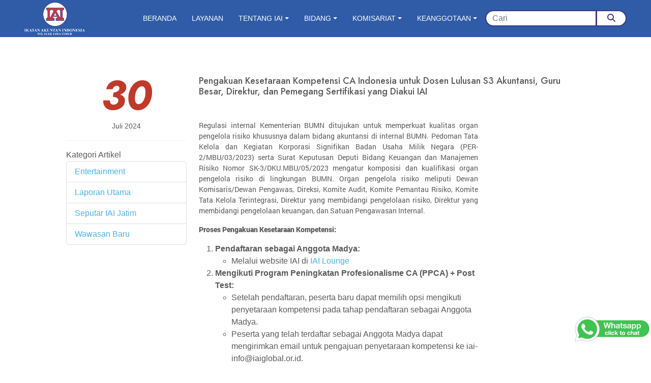

--- FILE ---
content_type: text/html; charset=UTF-8
request_url: https://www.iaijawatimur.or.id/news/pengakuan-kesetaraan-kompetensi-ca-indonesia-untuk-dosen-lulusan-s3-akuntansi-guru-besar-direktur-dan-pemegang-sertifikasi-yang-diakui-iai
body_size: 7658
content:
<!DOCTYPE html>
<html lang="en">

<head>
  <meta charset="utf-8">
  <meta content="width=device-width, initial-scale=1.0" name="viewport">

  <title>Berita &amp; Kegiatan IAI Wilayah Jawa Timur | IAI Jawa Timur</title>
  <meta name="author" content="IAI Jawa Timur">
  <meta content="BERITA DAN KEGIATAN IKATAN AKUNTAN INDONESIA" name="description">
  <meta content="" name="keywords">

  <!-- Favicons -->
  <link href="https://www.iaijawatimur.or.id/themes/pkurg-arsha/assets/images/xlogo.png.pagespeed.ic.67-j7CtKS9.webp" rel="icon">
  <link href="https://www.iaijawatimur.or.id/themes/pkurg-arsha/assets/images/xlogo.png.pagespeed.ic.67-j7CtKS9.webp" rel="apple-touch-icon">

  <!-- Google Fonts -->
  <link href="https://fonts.googleapis.com/css?family=Open+Sans:300,300i,400,400i,600,600i,700,700i|Jost:300,300i,400,400i,500,500i,600,600i,700,700i|Poppins:300,300i,400,400i,500,500i,600,600i,700,700i" rel="stylesheet">
  <link rel="stylesheet" href="https://cdnjs.cloudflare.com/ajax/libs/font-awesome/6.4.2/css/all.min.css">
  
  <!-- Vendor CSS Files -->
   <link href="https://www.iaijawatimur.or.id/themes/pkurg-arsha/assets/A.vendor,,_aos,,_aos.css+vendor,,_bootstrap,,_css,,_bootstrap.min.css+vendor,,_bootstrap-icons,,_bootstrap-icons.css+vendor,,_boxicons,,_css,,_boxicons.min.css+vendor,,_glightbox,,_css,,_glightbox.min.css+vendor,,_remixicon,,_remixicon.css+vendor,,_swiper,,_swiper-bundle.min.css+css,,_style.css+css,,_iaidesign.css+css,,_home4.css+css,,_news.css,Mcc.ozGmP5VCW1.css.pagespeed.cf.TQ1G5AKgPM.css" rel="stylesheet"/>
  
  
  
  
  
  

  <!-- Template Main CSS File -->
  
  
  

  <!-- Google tag (gtag.js) -->
    <script async src="https://www.googletagmanager.com/gtag/js?id=G-168J63KMVS" type="d65124bcfc35127156d8a785-text/javascript"></script>
    <script type="d65124bcfc35127156d8a785-text/javascript">window.dataLayer=window.dataLayer||[];function gtag(){dataLayer.push(arguments);}gtag('js',new Date());gtag('config','G-168J63KMVS');</script>
    
  <!-- Google Tag Manager -->
        <script type="d65124bcfc35127156d8a785-text/javascript">(function(w,d,s,l,i){w[l]=w[l]||[];w[l].push({'gtm.start':new Date().getTime(),event:'gtm.js'});var f=d.getElementsByTagName(s)[0],j=d.createElement(s),dl=l!='dataLayer'?'&l='+l:'';j.async=true;j.src='https://www.googletagmanager.com/gtm.js?id='+i+dl;f.parentNode.insertBefore(j,f);})(window,document,'script','dataLayer','GTM-MR3JS2RC');</script>
        <!-- End Google Tag Manager -->

  <script src="https://ajax.googleapis.com/ajax/libs/jquery/3.7.1/jquery.min.js" type="d65124bcfc35127156d8a785-text/javascript"></script>



</head>

        <body>
 <!-- Google Tag Manager (noscript) -->
        <noscript><iframe src="https://www.googletagmanager.com/ns.html?id=GTM-MR3JS2RC" height="0" width="0" style="display:none;visibility:hidden"></iframe></noscript>
        <!-- End Google Tag Manager (noscript) -->

  <!-- ======= Header ======= -->
  <header id="header" class="fixed-top py-1">
    <div class="px-5 d-flex align-items-center ">

      <!--<h1 class="logo me-auto"><a href="index.html">Arsha</a></h1>-->
      <!-- Uncomment below if you prefer to use an image logo -->
      <a href="https://www.iaijawatimur.or.id" class="logo me-auto"><img src="https://www.iaijawatimur.or.id/storage/app/media/2024/xLOGO,P20IAI,P20JATIM,P20PUTIH,P201.png.pagespeed.ic.tn4f9V-Sg7.webp" alt="'IAI Jawa Timur'" class="img-fluid"></a>

      <nav id="navbar" class="navbar my-2">
        <ul>

                        <ul>
                 
            
        <li class="nav-item   ">
            <a href="https://www.iaijawatimur.or.id" class="">
                BERANDA
                            </a>
                    </li>
            
        <li class="nav-item   ">
            <a href="https://iaijawatimur.or.id/courses" class="">
                LAYANAN
                            </a>
                    </li>
            
        <li class="nav-item  dropdown ">
            <a href="https://www.iaijawatimur.or.id/tentang-iai" data-bs-toggle="dropdown" class="dropdown-toggle">
                TENTANG IAI
                <span class="caret"></span>            </a>
                            <span class="dropdown-arrow"></span>
                <ul class="dropdown-menu">
                    
            
        <li class="nav-item   ">
            <a href="/tentang-iai/profile-iai-ikatan-akuntan-indonesia" class="">
                Profil (IAI) Ikatan Akuntan Indonesia
                            </a>
                    </li>
            
        <li class="nav-item   ">
            <a href="https://iaijawatimur.or.id/tentang-iai/sejarah-ikatan-akuntan-indonesia" class="">
                Sejarah (IAI) Ikatan Akuntan Indonesia
                            </a>
                    </li>
            
        <li class="nav-item   ">
            <a href="https://iaijawatimur.or.id/tentang-iai/visi-misi" class="">
                Visi &amp; Misi (IAI) Ikatan Akuntan Indonesia
                            </a>
                    </li>
            
        <li class="nav-item   ">
            <a href="https://iaijawatimur.or.id/tentang-iai/profil-iai-wilayah-jawa-timur" class="">
                Profil IAI Wilayah Jawa Timur
                            </a>
                    </li>
            
        <li class="nav-item   ">
            <a href="https://iaijawatimur.or.id/tentang-iai/sejarah-iai-wilayah-jawa-timur" class="">
                Sejarah IAI Wilayah Jawa Timur
                            </a>
                    </li>
            
        <li class="nav-item   ">
            <a href="/tentang-iai/visi-misi-iai-wilayah-jawa-timur" class="">
                Visi &amp; Misi IAI Wilayah Jawa Timur
                            </a>
                    </li>
            
        <li class="nav-item   ">
            <a href="/tentang-iai-susunan-pengurus" class="">
                Profile Pengurus IAI Wilayah Jawa Timur
                            </a>
                    </li>
            
        <li class="nav-item   ">
            <a href="https://iaijawatimur.or.id/tentang-iai/struktur-organisasi-ikatan-akuntan-indonesia" class="">
                Struktur Organisasi IAI Wilayah Jawa Timur
                            </a>
                    </li>
    
                </ul>
                    </li>
            
        <li class="nav-item  dropdown ">
            <a href="https://www.iaijawatimur.or.id/bidang-pengembangan-kompetensi-dan-profesionalisme" data-bs-toggle="dropdown" class="dropdown-toggle">
                BIDANG
                <span class="caret"></span>            </a>
                            <span class="dropdown-arrow"></span>
                <ul class="dropdown-menu">
                    
            
        <li class="nav-item   ">
            <a href="https://iaijawatimur.or.id/pengurus-iai-pkp" class="">
                Bidang Pengembangan Kompetensi &amp; Profesionalisme
                            </a>
                    </li>
            
        <li class="nav-item   ">
            <a href="https://iaijawatimur.or.id/pengurus-iai-sektor-publik" class="">
                Bidang Akuntan Sektor Bisnis
                            </a>
                    </li>
            
        <li class="nav-item   ">
            <a href="https://iaijawatimur.or.id/pengurus-iai-ppmhm" class="">
                Bidang Pengembangan, Pengabdian Masyarakat &amp; Hubungan Masyarakat
                            </a>
                    </li>
            
        <li class="nav-item   ">
            <a href="https://iaijawatimur.or.id/pengurus-iai-ksa" class="">
                Bidang Kajian Standar Akuntansi
                            </a>
                    </li>
            
        <li class="nav-item   ">
            <a href="https://www.iaijawatimur.or.id/kompartemen/kompartemen-iai-kapd-jatim/pengurus-iai-kapd" class="">
                Bidang Akuntan Pendidik
                            </a>
                    </li>
            
        <li class="nav-item   ">
            <a href="https://iaijawatimur.or.id/kompartemen/kompartemen-iai-kasp-jatim/pengurus-iai-kasp" class="">
                Bidang Akuntan Sektor Publik
                            </a>
                    </li>
            
        <li class="nav-item   ">
            <a href="https://iaijawatimur.or.id/kompartemen/kompartemen-iai-kapj-jatim/pengurus-iai-kapj" class="">
                Bidang Akuntan Perpajakan
                            </a>
                    </li>
            
        <li class="nav-item   ">
            <a href="https://iaijawatimur.or.id/kompartemen/kompartemen-iai-kasy-jatim/pengurus-iai-kasy" class="">
                Bidang Akuntan Syariah
                            </a>
                    </li>
            
        <li class="nav-item   ">
            <a href="https://iaijawatimur.or.id/kompartemen/kompartemen-iai-kakja-jatim/pengurus-iai-kakja" class="">
                Bidang Akuntan Kantor Jasa Akuntan
                            </a>
                    </li>
            
        <li class="nav-item   ">
            <a href="https://www.iaijawatimur.or.id/kompartemen/kompartemen-iai-kakja-jatim" class="">
                Akuntan Kantor Jasa Akuntan
                            </a>
                    </li>
    
                </ul>
                    </li>
            
        <li class="nav-item  dropdown ">
            <a href="#" data-bs-toggle="dropdown" class="dropdown-toggle">
                KOMISARIAT
                <span class="caret"></span>            </a>
                            <span class="dropdown-arrow"></span>
                <ul class="dropdown-menu">
                    
            
        <li class="nav-item   ">
            <a href="https://iaijawatimur.or.id/komisariat/komisariat-malang/pengurus-komisariat-malang" class="">
                Komisariat Malang Raya
                            </a>
                    </li>
            
        <li class="nav-item   ">
            <a href="https://iaijawatimur.or.id/komisariat/komisariat-jember/pengurus-komisariat" class="">
                Komisariat Jember
                            </a>
                    </li>
            
        <li class="nav-item   ">
            <a href="https://iaijawatimur.or.id/komisariat/komisariat-kediri/pengurus-komisariat" class="">
                Komisariat Kediri
                            </a>
                    </li>
            
        <li class="nav-item   ">
            <a href="https://iaijawatimur.or.id/komisariat/komisariat-madura/pengurus-komisariat-madura" class="">
                Komisariat Madura
                            </a>
                    </li>
            
        <li class="nav-item   ">
            <a href="https://iaijawatimur.or.id/komisariat/komisariat-madiun/susunan-pengurus-komisariat-madiun" class="">
                Komisariat Madiun
                            </a>
                    </li>
    
                </ul>
                    </li>
            
        <li class="nav-item  dropdown ">
            <a href="#" data-bs-toggle="dropdown" class="dropdown-toggle">
                KEANGGOTAAN
                <span class="caret"></span>            </a>
                            <span class="dropdown-arrow"></span>
                <ul class="dropdown-menu">
                    
            
        <li class="nav-item   ">
            <a href="https://web.iaiglobal.or.id/Keanggotaan#gsc.tab=0" class="" target="_blank">
                Keanggotaan IAI
                            </a>
                    </li>
            
        <li class="nav-item   ">
            <a href="https://membership.iaiglobal.or.id/" class="" target="_blank">
                Menjadi Anggota IAI
                            </a>
                    </li>
            
        <li class="nav-item   ">
            <a href="https://iaijawatimur.or.id/rapat-anggota-iai-wilayah-jawa-timur-tahun-2025" class="">
                Rapat Anggota IAI Wilayah Jawa Timur
                            </a>
                    </li>
    
                </ul>
                    </li>
     
                 
                              </ul>
                    
        </ul>

        <nav id="navbar" class="navbar my-2">
            <ul>
                <li class="  ms-3">
                     <form role="form" action="https://www.iaijawatimur.or.id/search" method="get">
                            
                                <div class="input-group" id="buttonFormSearch">
                                    <input name="q" type="text" class="form-control" placeholder="Cari" maxlength="60">
                                    <span class="input-group-btn">
                                        <button name="Cari Kursus Brevet Pajak" class="btn btn-primary" type="submit" id="navSubmitSearch"> <i class="fa-solid fa-magnifying-glass"></i> </button>
                                    </span>
                                </div>
                            
                        </form>
                 </li>
            </ul>
        </nav>
        <i class="bi bi-list mobile-nav-toggle"></i>
      </nav><!-- .navbar -->

    </div>
  </header><!-- End Header -->
<div style="padding: 2.27em 0;">
</div>                            <section>
                    <div class="container">
                    
<!-- <section id="layout-title">
    <div class="container  text-center">
        <h5></h5>
    </div>
</section> -->


<div class="container-blog">
    <div class="row my-3">
        <div class="col-md-3">
            <!-- Date Publish -->
            <div class="post-date text-center">
            <h1>30</h1>
            <small>Juli 2024</small>
            </div>
            
            <hr>
            <!-- Category and Writer -->
            <!-- <p class="info">
                                <br>
                Oleh Bernard Arisandi
                 
                                 
                 di
                                            <a href="https://www.iaijawatimur.or.id/news/category/laporan-utama">Laporan Utama</a>                                                    
            </p>
            <div class="center-image">
                        <img src="" class="img-circle img-responsive" alt="" > 
                        </div>
            <div class="text-center">
            
            <div class="social-btns">
                <a href="#"><div class="fui-vimeo"></div></a>
                <a href="#"><div class="fui-facebook"></div></a>
                <a href="#"><div class="fui-twitter"></div></a>
                <a href="#"><div class="fui-linkedin"></div></a>
            </div>  
            </div>
            <hr> -->
             
            <!-- Search -->
            <!-- <form action="https://www.iaijawatimur.or.id/search" method="get">
                <div class="well">
                    <div class="input-group">
                        <input name="q" type="text" class="form-control" placeholder="Cari...">
                        <span class="input-group-btn">
                            <button class="btn btn-primary" type="submit"><i class="icon-search"></i></button>
                        </span>
                    </div>
                </div>
            </form> -->

                        <div class="panel panel-default">
                <div class="panel-heading">
                    Kategori Artikel
                </div>
                <ul class="list-group filter-list-group">
                                                                                                    <li class="list-group-item ">
                        <a href="https://www.iaijawatimur.or.id/news/category/event">Entertainment</a> 
                                                    <span class="badge">11</span>
                                            </li>
                                                        <li class="list-group-item ">
                        <a href="https://www.iaijawatimur.or.id/news/category/laporan-utama">Laporan Utama</a> 
                                                    <span class="badge">167</span>
                                            </li>
                                                        <li class="list-group-item ">
                        <a href="https://www.iaijawatimur.or.id/news/category/seputar-iai-jatim">Seputar IAI Jatim</a> 
                                                    <span class="badge">301</span>
                                            </li>
                                                        <li class="list-group-item ">
                        <a href="https://www.iaijawatimur.or.id/news/category/wawasan-baru">Wawasan Baru</a> 
                                                    <span class="badge">3</span>
                                            </li>
                                </ul>
            </div>
                    </div>
        <div class="col-md-9">
            <h4>Pengakuan Kesetaraan Kompetensi CA Indonesia untuk Dosen Lulusan S3 Akuntansi, Guru Besar, Direktur, dan Pemegang Sertifikasi yang Diakui IAI</h4>
                <!--             <br> -->
            <div class="content"><div class="col-md-9 kra-force-width" style="padding-right: 20px;">
<p style="text-align: justify;"> </p>
<p dir="ltr" style="text-align: justify;"><span style="font-weight: 400;">Regulasi internal Kementerian BUMN ditujukan untuk memperkuat kualitas organ pengelola risiko khususnya dalam bidang akuntansi di internal BUMN. Pedoman Tata Kelola dan Kegiatan Korporasi Signifikan Badan Usaha Milik Negara (PER-2/MBU/03/2023) serta Surat Keputusan Deputi Bidang Keuangan dan Manajemen Risiko Nomor SK-3/DKU.MBU/05/2023 mengatur komposisi dan kualifikasi organ pengelola risiko di lingkungan BUMN. Organ pengelola risiko meliputi Dewan Komisaris/Dewan Pengawas, Direksi, Komite Audit, Komite Pemantau Risiko, Komite Tata Kelola Terintegrasi, Direktur yang membidangi pengelolaan risiko, Direktur yang membidangi pengelolaan keuangan, dan Satuan Pengawasan Internal.</span></p>
<p><strong>Proses Pengakuan Kesetaraan Kompetensi:</strong></p>
<ol>
<li style="font-weight: 400;"><strong>Pendaftaran sebagai Anggota Madya:</strong></li>
<ul>
<li style="font-weight: 400;"><span style="font-weight: 400;">Melalui website IAI di</span><a href="http://iailounge.iaiglobal.or.id/"> <span style="font-weight: 400;">IAI Lounge</span></a></li>
</ul>
<li style="font-weight: 400;"><strong>Mengikuti Program Peningkatan Profesionalisme CA (PPCA) + Post Test:</strong></li>
<ul>
<li style="font-weight: 400;"><span style="font-weight: 400;">Setelah pendaftaran, peserta baru dapat memilih opsi mengikuti penyetaraan kompetensi pada tahap pendaftaran sebagai Anggota Madya.</span></li>
<li style="font-weight: 400;"><span style="font-weight: 400;">Peserta yang telah terdaftar sebagai Anggota Madya dapat mengirimkan email untuk pengajuan penyetaraan kompetensi ke <a href="/cdn-cgi/l/email-protection" class="__cf_email__" data-cfemail="c3aaa2aaeeaaada5ac83aaa2aaa4afaca1a2afedacb1edaaa7">[email&#160;protected]</a>.</span></li>
</ul>
<li style="font-weight: 400;"><strong>Mengikuti dan Lulus Mata Ujian:</strong></li>
<ul>
<li style="font-weight: 400;"><span style="font-weight: 400;">Ujian yang diikuti harus sesuai dengan mata ujian yang diakui IAI.</span></li>
</ul>
<li style="font-weight: 400;"><strong>Upgrade Anggota Utama:</strong></li>
<ul>
<li style="font-weight: 400;"><span style="font-weight: 400;">Setelah lulus ujian, peserta dapat mengajukan permohonan upgrade keanggotaan sebagai Anggota Utama.</span></li>
</ul>
</ol>
<p><strong>Jumlah Penyetaraan Kompetensi:</strong><span style="font-weight: 400;"> Jumlah penyetaraan kompetensi sesuai pengalaman kerja dan latar belakang pendidikan atau sertifikasi yang diakui IAI berdasarkan penetapan DSAP IAI:</span></p>
<ul>
<li style="font-weight: 400;"><strong>Tingkat Dasar:</strong><span style="font-weight: 400;"> Maksimal 6 mata ujian.</span></li>
<li style="font-weight: 400;"><strong>Tingkat Profesional:</strong><span style="font-weight: 400;"> Maksimal 5 mata ujian.</span></li>
<li style="font-weight: 400;"><strong>Tingkat Lanjutan:</strong><span style="font-weight: 400;"> Maksimal 2 mata ujian.</span></li>
</ul>
<p><strong>Penilaian Aspek Kesesuaian atas Capaian Pembelajaran:</strong><span style="font-weight: 400;"> Penilaian dilakukan melalui beberapa aspek yaitu silabus dan kurikulum, soal ujian internal, dan penilaian ujian internal.</span></p>
<p><strong>Kesimpulan:</strong><span style="font-weight: 400;"> Pengakuan kesetaraan kompetensi ini bertujuan untuk meningkatkan kualitas dan kompetensi para akuntan di Indonesia, khususnya dalam lingkup BUMN. Dengan adanya regulasi dan penilaian yang ketat, diharapkan akuntan profesional di Indonesia dapat memiliki standar kompetensi yang diakui secara internasional, sehingga mampu berkontribusi lebih baik dalam pengelolaan risiko dan tata kelola perusahaan.</span></p>
<p><strong>Langkah Pendaftaran:</strong><span style="font-weight: 400;"> Untuk melakukan pendaftaran, peserta dapat mengunjungi website IAI dan mengikuti petunjuk yang tersedia. Bagi peserta yang memerlukan informasi lebih lanjut, dapat menghubungi email yang telah disediakan oleh IAI. Dengan mengikuti proses penyetaraan kompetensi ini, diharapkan akuntan profesional di Indonesia dapat mencapai standar internasional dan memberikan kontribusi yang lebih besar dalam pengelolaan risiko di perusahaan-perusahaan BUMN.</span></p>
<p><span style="font-weight: 400;">Informasi terkait Pengakuan Kesetaraan Kompetensi Ujian CA, Silakan menghubungi: </span><strong>DIVISI PENGEMBANGAN KOMPETENSI & SERTIFIKASI IAI</strong></p>
<p><strong>Contact Person:</strong></p>
<ul>
<li style="font-weight: 400;"><span style="font-weight: 400;">Marsiska: 085691681397</span></li>
<li style="font-weight: 400;"><span style="font-weight: 400;">Ira: 081212420640</span></li>
<li style="font-weight: 400;"><span style="font-weight: 400;">Email: <a href="/cdn-cgi/l/email-protection" class="__cf_email__" data-cfemail="d3beb2a1a0baa0b8b293bab2bab4bfbcb1b2bffdbca1fdbab7">[email&#160;protected]</a></span></li>
</ul>
<p><strong>Informasi lebih lanjut:</strong></p>
<ul>
<li style="font-weight: 400;"><a href="https://bit.ly/PenyetaraanCA"><span style="font-weight: 400;">https://bit.ly/PenyetaraanCA</span></a></li>
<li style="font-weight: 400;"><a href="https://bit.ly/IAIMembership"><span style="font-weight: 400;">https://bit.ly/IAIMembership</span></a></li>
</ul>
<p dir="ltr" style="text-align: justify;"><strong>Sumber</strong></p>
<ul>
<li style="font-weight: 400;"><span style="font-weight: 400;">Presentasi "Sosialisasi Profesi Akuntan (CA), 18 Juli 2024" oleh Prof. Lindawati Gani</span></li>
</ul>
<p style="text-align: justify;"> </p>
<p style="text-align: justify;"> </p>
<p style="text-align: center;"><strong>      <img class="fr-dii fr-draggable" src="/storage/app/media/xfooter-3-1.png.pagespeed.ic.GJ9j3YBrwN.webp"/></strong></p>
<p style="text-align: center;">   </p>
<p style="text-align: center;"><strong><em> </em></strong></p>
<p style="text-align: center;"> </p>
<p style="text-align: center;"> </p>
</div>
<div class="col-md-3 blue-text kra-force-float">
<h5><strong>IAI Jatim TV</strong></h5>
<div class="btn-komisariat blue-fill text-center "> <strong><em><strong><em><iframe src="//www.youtube.com/embed/79IfT_qdTE4" width="140" height="150" allowfullscreen="allowfullscreen"></iframe></em></strong></em> </strong></div>
<h5><strong>Media Sosial</strong></h5>
<div class="btn-komisariat blue-fill text-center "><strong><em><strong><em><a href="https://linktr.ee/iaijatim">IAI Wilayah Jawa Timur</a></em></strong></em> </strong></div>
<h5><strong>Event Terdekat</strong></h5>
<div class="btn-komisariat blue-fill text-center "><strong><em><strong><em><a href="/courses">Pelatihan atau Kursus</a></em></strong></em> </strong></div>
<div class="btn-komisariat blue-fill text-center "><strong><em><strong><em><a href="/courses-non-reguler">Seminar atau Workshop</a></em></strong></em> </strong></div>
<div class="btn-komisariat blue-fill text-center "><strong><em><strong><em><a href="/daftar-corsea">Self-Study Course</a></em></strong></em> </strong></div>
<div class="btn-komisariat blue-fill text-center "><strong><em><strong><em><a href="/formulir-house-training">In House Training</a></em></strong></em> </strong></div>
<div class="btn-komisariat blue-fill text-center "><strong><em><strong><em><a href="/formulir-corporate-affiliated">Corporate Affiliated</a></em></strong></em> </strong></div>
</div></div>
            
            <br>
            <div class="col-md-12 text-center grey">
                Bagikan artikel ini :  
                <br>
                <a href="#"><div class="fui-vimeo"></div></a>
                <a href="#"><div class="fui-facebook"></div></a>
                <a href="#"><div class="fui-twitter"></div></a>
                <a href="#"><div class="fui-linkedin"></div></a>
            </div>
            <hr>
            <br>
            <!--<h4 class="headline"><span>Berita Terbaru</span></h4>
                        
             <ul class="pager pull-right"
                <li class="previous">
                    <a href="#">
                        <span class="fui-arrow-left"></span>     
                    </a>
                </li>
                <li class="next">
                    <a href="#">
                        Berita Selanjutnya
                        <span class="fui-arrow-right"></span>
                    </a>
                </li>
            </ul> -->
            <div class="clearfix"></div>
        </div>
    </div>
</div>                    </div>
                </section>
                
<footer id="footer">

   <div class="footer-top">
      <div class="container">
        <div class="row">

          <div class="col-lg-2 col-md-6 footer-contact">

                <div class="text-center">

                        <a id="footerLogo" href="https://www.iaijawatimur.or.id">
                               <img src="https://www.iaijawatimur.or.id/storage/app/media/2024/xCA.png.pagespeed.ic.SxCL0lu_MF.webp" style="max-width:130px;" alt="'sertifikat brevet pajak'">
                               <hr>
                               <img src="https://www.iaijawatimur.or.id/storage/app/media/AssetWeb/xlogo-no-text.png.pagespeed.ic.KDfujlllBh.webp" style="max-width:70px;" alt="'pelatihan perpajakan IAI Jawa Timur'">
                        </a>
                    <p>
                      <h4>Graha IAI Jatim</h4>
                      Jl. Krukah Utara No. 64
                      <br> Surabaya, Indonesia<br>
                    </p>
                 </div>
                    <p>
                      <strong>WA:</strong>  082229632055<br>
                      <strong>Kantor:</strong> (031) 5021125<br>
                      <strong>Mail:</strong><a href="/cdn-cgi/l/email-protection" class="__cf_email__" data-cfemail="e980878f86a980888083889e889d80849c9bc7869bc7808d">[email&#160;protected]</a><br>
                    </p>
          </div>

          <div class="col-lg-3 col-6 footer-links">
            <h4>Tentang IAI Jatim</h4>
                <ul>
                    <li role="presentation" class="  ">
                            <a href="https://www.iaijawatimur.or.id/tentang-iai/profile-iai-ikatan-akuntan-indonesia">
                    Profile (IAI) Ikatan Akuntan Indonesia
                </a>
            
                    </li>
                <li role="presentation" class="  ">
                            <a href="https://www.iaijawatimur.or.id/tentang-iai/sejarah-ikatan-akuntan-indonesia">
                    Sejarah (IAI) Ikatan Akuntan Indonesia
                </a>
            
                    </li>
                <li role="presentation" class="  ">
                            <a href="https://www.iaijawatimur.or.id/tentang-iai/visi-misi">
                    Visi &amp; Misi (IAI) Ikatan Akuntan Indonesia
                </a>
            
                    </li>
                <li role="presentation" class="  ">
                            <a href="https://www.iaijawatimur.or.id/tentang-iai/profil-iai-wilayah-jawa-timur">
                    Profil IAI Wilayah Jawa Timur
                </a>
            
                    </li>
                <li role="presentation" class="  ">
                            <a href="https://www.iaijawatimur.or.id/tentang-iai/sejarah-iai-wilayah-jawa-timur">
                    Sejarah IAI Wilayah Jawa Timur
                </a>
            
                    </li>
                <li role="presentation" class="  ">
                            <a href="https://www.iaijawatimur.or.id/tentang-iai/struktur-organisasi-ikatan-akuntan-indonesia">
                    Struktur Organisasi IAI Wilayah Jawa Timur
                </a>
            
                    </li>
                <li role="presentation" class="  ">
                            <a href="https://www.iaijawatimur.or.id/tentang-iai-susunan-pengurus">
                    Profile Pengurus IAI Wilayah Jawa Timur
                </a>
            
                    </li>
        </ul>
          </div>

          <div class="col-lg-2 col-6 footer-links">
            <h4>Layanan IAI</h4>
                            <ul>
                    <li role="presentation" class="  ">
                            <a href="https://iaijawatimur.or.id/courses">
                    Pelatihan
                </a>
            
                    </li>
                <li role="presentation" class="  ">
                            <a href="https://iaijawatimur.or.id/courses-non-reguler">
                    Seminar / Workshop
                </a>
            
                    </li>
                <li role="presentation" class="  ">
                            <a href="https://ujikompetensiiaijawatimur.com/">
                    Uji Kompetensi
                </a>
            
                    </li>
                <li role="presentation" class="  ">
                            <a href="https://iaijawatimur.or.id/course/program-inhouse-training">
                    In House Training
                </a>
            
                    </li>
                <li role="presentation" class="  ">
                            <a href="https://lms.iaijawatimur.or.id/">
                    LMS
                </a>
            
                    </li>
                <li role="presentation" class="  ">
                            <a href="https://iaijawatimur.or.id/corporate-afiliated">
                    Affiliated Company
                </a>
            
                    </li>
                <li role="presentation" class="  ">
                            <a href="https://iaijawatimur.or.id/self-study-course">
                    Self Study Course
                </a>
            
                    </li>
                <li role="presentation" class="  ">
                            <a href="https://web.iaiglobal.or.id/Sertifikasi-IAI/Menjadi%20Akuntan%20Profesional%20%28CA%29#gsc.tab=0">
                    Sertifikasi
                </a>
            
                    </li>
        </ul>
          </div>

          <div class="col-lg-5 col-md-6 footer-contact">
                    <div class="">
                          <iframe width="100%" height="200" frameborder="0" scrolling="no" marginheight="0" marginwidth="0" src="https://www.google.com/maps/embed?pb=!1m14!1m8!1m3!1d15830.205524406876!2d112.742986!3d-7.291772!3m2!1i1024!2i768!4f13.1!3m3!1m2!1s0x0%3A0x2a7ffb6d5dca0501!2sIkatan+Akuntan+Indonesia+Jawa+Timur!5e0!3m2!1sid!2sid!4v1474179250134"></iframe>
                        </div>

                       
                    <div class="social-links mt-3">
                       <h4> Contact Us </h4>
                      <a href="https://linktr.ee/marketingiaijatim" class="whatsapp"><i class="bx bxl-whatsapp"></i></a>
                      <a href="https://www.youtube.com/@iaijatimtv" class="youtube"><i class="bx bxl-youtube"></i></a>
                      <a href="https://www.instagram.com/iaijatimofficial/" class="instagram"><i class="bx bxl-instagram"></i></a>
                      <a href="https://www.linkedin.com/company/ikatan-akuntan-indonesia-wilayah-jawa-timur/" class="linkedin"><i class="bx bxl-linkedin"></i></a>
                    </div>
          </div>

        </div>
      </div>
    </div>

    <div class="container footer-bottom clearfix">
      <div class="copyright">
        &copy; Copyright <strong><span>IAI Wilayah Jawa Timur</span></strong>. All Rights Reserved
      </div>
       <div class="credits">
        <!-- All the links in the footer should remain intact. -->
        <!-- You can delete the links only if you purchased the pro version. -->
        <!-- Licensing information: https://bootstrapmade.com/license/ -->
        <!-- Purchase the pro version with working PHP/AJAX contact form: https://bootstrapmade.com/arsha-free-bootstrap-html-template-corporate/ -->
              </div>
    </div>
  </footer><!-- End Footer --><div id="waWidget">
     <a href="https://linktr.ee/marketingiaijatim" target="blank">
                    <div class="imagelink-hover"></div>
                   <img class="" src="https://www.iaijawatimur.or.id/storage/app/media/AssetWeb/xclickwa.png.pagespeed.ic.RDh8vSP-vA.webp" style="max-width:150px; margin-bottom:1em;" name="kontak IAI Jawa Timur">
     </a>
</div>  <div id="preloader"></div>
  <a href="#" class="back-to-top d-flex align-items-center justify-content-center"><i class="bi bi-arrow-up-short"></i></a>

  <!-- Vendor JS Files -->
  <script data-cfasync="false" src="/cdn-cgi/scripts/5c5dd728/cloudflare-static/email-decode.min.js"></script><script src="https://www.iaijawatimur.or.id/themes/pkurg-arsha/assets/vendor/aos/aos.js.pagespeed.ce.03GONO6wNV.js" type="d65124bcfc35127156d8a785-text/javascript"></script>
  <script src="https://www.iaijawatimur.or.id/themes/pkurg-arsha/assets/vendor/bootstrap/js/bootstrap.bundle.min.js.pagespeed.ce.t1rgAEOYYr.js" type="d65124bcfc35127156d8a785-text/javascript"></script>
  <script src="https://www.iaijawatimur.or.id/themes/pkurg-arsha/assets/vendor/glightbox,_js,_glightbox.min.js+isotope-layout,_isotope.pkgd.min.js.pagespeed.jc.xy0aClOyPS.js" type="d65124bcfc35127156d8a785-text/javascript"></script><script type="d65124bcfc35127156d8a785-text/javascript">eval(mod_pagespeed_xlcy_D0lJ7);</script>
  <script type="d65124bcfc35127156d8a785-text/javascript">eval(mod_pagespeed_29aEy06xC_);</script>
  <script src="https://www.iaijawatimur.or.id/themes/pkurg-arsha/assets/vendor/swiper/swiper-bundle.min.js.pagespeed.ce.JP2PeWYJ15.js" type="d65124bcfc35127156d8a785-text/javascript"></script>
  <script src="https://www.iaijawatimur.or.id/themes/pkurg-arsha/assets/vendor/waypoints,_noframework.waypoints.js+php-email-form,_validate.js.pagespeed.jc.mVHTPkdVZB.js" type="d65124bcfc35127156d8a785-text/javascript"></script><script type="d65124bcfc35127156d8a785-text/javascript">eval(mod_pagespeed__srWpA0$4k);</script>
  <script type="d65124bcfc35127156d8a785-text/javascript">eval(mod_pagespeed_2U4R05dGB3);</script>

  <!-- Template Main JS File -->
  <script src="https://unpkg.com/@dotlottie/player-component@latest/dist/dotlottie-player.mjs" type="d65124bcfc35127156d8a785-module"></script>
  <script src="https://www.iaijawatimur.or.id/themes/pkurg-arsha/assets/js/main.js.pagespeed.ce.JnVz7hFcn0.js" type="d65124bcfc35127156d8a785-text/javascript"></script>
    
  <script src="/modules/system/assets/js/framework-extras.min.js.pagespeed.ce.PE2tFki2M9.js" type="d65124bcfc35127156d8a785-text/javascript"></script>
<style property="stylesheet">[data-request-validate] [data-validate-error]:not(.oc-visible),[data-request-validate] [data-validate-for]:not(.oc-visible){display:none}</style>
<script src="/cdn-cgi/scripts/7d0fa10a/cloudflare-static/rocket-loader.min.js" data-cf-settings="d65124bcfc35127156d8a785-|49" defer></script><script defer src="https://static.cloudflareinsights.com/beacon.min.js/vcd15cbe7772f49c399c6a5babf22c1241717689176015" integrity="sha512-ZpsOmlRQV6y907TI0dKBHq9Md29nnaEIPlkf84rnaERnq6zvWvPUqr2ft8M1aS28oN72PdrCzSjY4U6VaAw1EQ==" data-cf-beacon='{"version":"2024.11.0","token":"5807eebb42284bc3ae059f22fd17786e","r":1,"server_timing":{"name":{"cfCacheStatus":true,"cfEdge":true,"cfExtPri":true,"cfL4":true,"cfOrigin":true,"cfSpeedBrain":true},"location_startswith":null}}' crossorigin="anonymous"></script>
</body>

</html>

--- FILE ---
content_type: application/javascript
request_url: https://www.iaijawatimur.or.id/themes/pkurg-arsha/assets/vendor/waypoints,_noframework.waypoints.js+php-email-form,_validate.js.pagespeed.jc.mVHTPkdVZB.js
body_size: 4044
content:
var mod_pagespeed__srWpA0$4k = "(function(){'use strict'\nvar keyCounter=0\nvar allWaypoints={}\nfunction Waypoint(options){if(!options){throw new Error('No options passed to Waypoint constructor')}if(!options.element){throw new Error('No element option passed to Waypoint constructor')}if(!options.handler){throw new Error('No handler option passed to Waypoint constructor')}this.key='waypoint-'+keyCounter\nthis.options=Waypoint.Adapter.extend({},Waypoint.defaults,options)\nthis.element=this.options.element\nthis.adapter=new Waypoint.Adapter(this.element)\nthis.callback=options.handler\nthis.axis=this.options.horizontal?'horizontal':'vertical'\nthis.enabled=this.options.enabled\nthis.triggerPoint=null\nthis.group=Waypoint.Group.findOrCreate({name:this.options.group,axis:this.axis})\nthis.context=Waypoint.Context.findOrCreateByElement(this.options.context)\nif(Waypoint.offsetAliases[this.options.offset]){this.options.offset=Waypoint.offsetAliases[this.options.offset]}this.group.add(this)\nthis.context.add(this)\nallWaypoints[this.key]=this\nkeyCounter+=1}Waypoint.prototype.queueTrigger=function(direction){this.group.queueTrigger(this,direction)}\nWaypoint.prototype.trigger=function(args){if(!this.enabled){return}if(this.callback){this.callback.apply(this,args)}}\nWaypoint.prototype.destroy=function(){this.context.remove(this)\nthis.group.remove(this)\ndelete allWaypoints[this.key]}\nWaypoint.prototype.disable=function(){this.enabled=false\nreturn this}\nWaypoint.prototype.enable=function(){this.context.refresh()\nthis.enabled=true\nreturn this}\nWaypoint.prototype.next=function(){return this.group.next(this)}\nWaypoint.prototype.previous=function(){return this.group.previous(this)}\nWaypoint.invokeAll=function(method){var allWaypointsArray=[]\nfor(var waypointKey in allWaypoints){allWaypointsArray.push(allWaypoints[waypointKey])}for(var i=0,end=allWaypointsArray.length;i<end;i++){allWaypointsArray[i][method]()}}\nWaypoint.destroyAll=function(){Waypoint.invokeAll('destroy')}\nWaypoint.disableAll=function(){Waypoint.invokeAll('disable')}\nWaypoint.enableAll=function(){Waypoint.Context.refreshAll()\nfor(var waypointKey in allWaypoints){allWaypoints[waypointKey].enabled=true}return this}\nWaypoint.refreshAll=function(){Waypoint.Context.refreshAll()}\nWaypoint.viewportHeight=function(){return window.innerHeight||document.documentElement.clientHeight}\nWaypoint.viewportWidth=function(){return document.documentElement.clientWidth}\nWaypoint.adapters=[]\nWaypoint.defaults={context:window,continuous:true,enabled:true,group:'default',horizontal:false,offset:0}\nWaypoint.offsetAliases={'bottom-in-view':function(){return this.context.innerHeight()-this.adapter.outerHeight()},'right-in-view':function(){return this.context.innerWidth()-this.adapter.outerWidth()}}\nwindow.Waypoint=Waypoint}());(function(){'use strict'\nfunction requestAnimationFrameShim(callback){window.setTimeout(callback,1000/60)}var keyCounter=0\nvar contexts={}\nvar Waypoint=window.Waypoint\nvar oldWindowLoad=window.onload\nfunction Context(element){this.element=element\nthis.Adapter=Waypoint.Adapter\nthis.adapter=new this.Adapter(element)\nthis.key='waypoint-context-'+keyCounter\nthis.didScroll=false\nthis.didResize=false\nthis.oldScroll={x:this.adapter.scrollLeft(),y:this.adapter.scrollTop()}\nthis.waypoints={vertical:{},horizontal:{}}\nelement.waypointContextKey=this.key\ncontexts[element.waypointContextKey]=this\nkeyCounter+=1\nif(!Waypoint.windowContext){Waypoint.windowContext=true\nWaypoint.windowContext=new Context(window)}this.createThrottledScrollHandler()\nthis.createThrottledResizeHandler()}Context.prototype.add=function(waypoint){var axis=waypoint.options.horizontal?'horizontal':'vertical'\nthis.waypoints[axis][waypoint.key]=waypoint\nthis.refresh()}\nContext.prototype.checkEmpty=function(){var horizontalEmpty=this.Adapter.isEmptyObject(this.waypoints.horizontal)\nvar verticalEmpty=this.Adapter.isEmptyObject(this.waypoints.vertical)\nvar isWindow=this.element==this.element.window\nif(horizontalEmpty&&verticalEmpty&&!isWindow){this.adapter.off('.waypoints')\ndelete contexts[this.key]}}\nContext.prototype.createThrottledResizeHandler=function(){var self=this\nfunction resizeHandler(){self.handleResize()\nself.didResize=false}this.adapter.on('resize.waypoints',function(){if(!self.didResize){self.didResize=true\nWaypoint.requestAnimationFrame(resizeHandler)}})}\nContext.prototype.createThrottledScrollHandler=function(){var self=this\nfunction scrollHandler(){self.handleScroll()\nself.didScroll=false}this.adapter.on('scroll.waypoints',function(){if(!self.didScroll||Waypoint.isTouch){self.didScroll=true\nWaypoint.requestAnimationFrame(scrollHandler)}})}\nContext.prototype.handleResize=function(){Waypoint.Context.refreshAll()}\nContext.prototype.handleScroll=function(){var triggeredGroups={}\nvar axes={horizontal:{newScroll:this.adapter.scrollLeft(),oldScroll:this.oldScroll.x,forward:'right',backward:'left'},vertical:{newScroll:this.adapter.scrollTop(),oldScroll:this.oldScroll.y,forward:'down',backward:'up'}}\nfor(var axisKey in axes){var axis=axes[axisKey]\nvar isForward=axis.newScroll>axis.oldScroll\nvar direction=isForward?axis.forward:axis.backward\nfor(var waypointKey in this.waypoints[axisKey]){var waypoint=this.waypoints[axisKey][waypointKey]\nif(waypoint.triggerPoint===null){continue}var wasBeforeTriggerPoint=axis.oldScroll<waypoint.triggerPoint\nvar nowAfterTriggerPoint=axis.newScroll>=waypoint.triggerPoint\nvar crossedForward=wasBeforeTriggerPoint&&nowAfterTriggerPoint\nvar crossedBackward=!wasBeforeTriggerPoint&&!nowAfterTriggerPoint\nif(crossedForward||crossedBackward){waypoint.queueTrigger(direction)\ntriggeredGroups[waypoint.group.id]=waypoint.group}}}for(var groupKey in triggeredGroups){triggeredGroups[groupKey].flushTriggers()}this.oldScroll={x:axes.horizontal.newScroll,y:axes.vertical.newScroll}}\nContext.prototype.innerHeight=function(){if(this.element==this.element.window){return Waypoint.viewportHeight()}return this.adapter.innerHeight()}\nContext.prototype.remove=function(waypoint){delete this.waypoints[waypoint.axis][waypoint.key]\nthis.checkEmpty()}\nContext.prototype.innerWidth=function(){if(this.element==this.element.window){return Waypoint.viewportWidth()}return this.adapter.innerWidth()}\nContext.prototype.destroy=function(){var allWaypoints=[]\nfor(var axis in this.waypoints){for(var waypointKey in this.waypoints[axis]){allWaypoints.push(this.waypoints[axis][waypointKey])}}for(var i=0,end=allWaypoints.length;i<end;i++){allWaypoints[i].destroy()}}\nContext.prototype.refresh=function(){var isWindow=this.element==this.element.window\nvar contextOffset=isWindow?undefined:this.adapter.offset()\nvar triggeredGroups={}\nvar axes\nthis.handleScroll()\naxes={horizontal:{contextOffset:isWindow?0:contextOffset.left,contextScroll:isWindow?0:this.oldScroll.x,contextDimension:this.innerWidth(),oldScroll:this.oldScroll.x,forward:'right',backward:'left',offsetProp:'left'},vertical:{contextOffset:isWindow?0:contextOffset.top,contextScroll:isWindow?0:this.oldScroll.y,contextDimension:this.innerHeight(),oldScroll:this.oldScroll.y,forward:'down',backward:'up',offsetProp:'top'}}\nfor(var axisKey in axes){var axis=axes[axisKey]\nfor(var waypointKey in this.waypoints[axisKey]){var waypoint=this.waypoints[axisKey][waypointKey]\nvar adjustment=waypoint.options.offset\nvar oldTriggerPoint=waypoint.triggerPoint\nvar elementOffset=0\nvar freshWaypoint=oldTriggerPoint==null\nvar contextModifier,wasBeforeScroll,nowAfterScroll\nvar triggeredBackward,triggeredForward\nif(waypoint.element!==waypoint.element.window){elementOffset=waypoint.adapter.offset()[axis.offsetProp]}if(typeof adjustment==='function'){adjustment=adjustment.apply(waypoint)}else if(typeof adjustment==='string'){adjustment=parseFloat(adjustment)\nif(waypoint.options.offset.indexOf('%')>-1){adjustment=Math.ceil(axis.contextDimension*adjustment/100)}}contextModifier=axis.contextScroll-axis.contextOffset\nwaypoint.triggerPoint=Math.floor(elementOffset+contextModifier-adjustment)\nwasBeforeScroll=oldTriggerPoint<axis.oldScroll\nnowAfterScroll=waypoint.triggerPoint>=axis.oldScroll\ntriggeredBackward=wasBeforeScroll&&nowAfterScroll\ntriggeredForward=!wasBeforeScroll&&!nowAfterScroll\nif(!freshWaypoint&&triggeredBackward){waypoint.queueTrigger(axis.backward)\ntriggeredGroups[waypoint.group.id]=waypoint.group}else if(!freshWaypoint&&triggeredForward){waypoint.queueTrigger(axis.forward)\ntriggeredGroups[waypoint.group.id]=waypoint.group}else if(freshWaypoint&&axis.oldScroll>=waypoint.triggerPoint){waypoint.queueTrigger(axis.forward)\ntriggeredGroups[waypoint.group.id]=waypoint.group}}}Waypoint.requestAnimationFrame(function(){for(var groupKey in triggeredGroups){triggeredGroups[groupKey].flushTriggers()}})\nreturn this}\nContext.findOrCreateByElement=function(element){return Context.findByElement(element)||new Context(element)}\nContext.refreshAll=function(){for(var contextId in contexts){contexts[contextId].refresh()}}\nContext.findByElement=function(element){return contexts[element.waypointContextKey]}\nwindow.onload=function(){if(oldWindowLoad){oldWindowLoad()}Context.refreshAll()}\nWaypoint.requestAnimationFrame=function(callback){var requestFn=window.requestAnimationFrame||window.mozRequestAnimationFrame||window.webkitRequestAnimationFrame||requestAnimationFrameShim\nrequestFn.call(window,callback)}\nWaypoint.Context=Context}());(function(){'use strict'\nfunction byTriggerPoint(a,b){return a.triggerPoint-b.triggerPoint}function byReverseTriggerPoint(a,b){return b.triggerPoint-a.triggerPoint}var groups={vertical:{},horizontal:{}}\nvar Waypoint=window.Waypoint\nfunction Group(options){this.name=options.name\nthis.axis=options.axis\nthis.id=this.name+'-'+this.axis\nthis.waypoints=[]\nthis.clearTriggerQueues()\ngroups[this.axis][this.name]=this}Group.prototype.add=function(waypoint){this.waypoints.push(waypoint)}\nGroup.prototype.clearTriggerQueues=function(){this.triggerQueues={up:[],down:[],left:[],right:[]}}\nGroup.prototype.flushTriggers=function(){for(var direction in this.triggerQueues){var waypoints=this.triggerQueues[direction]\nvar reverse=direction==='up'||direction==='left'\nwaypoints.sort(reverse?byReverseTriggerPoint:byTriggerPoint)\nfor(var i=0,end=waypoints.length;i<end;i+=1){var waypoint=waypoints[i]\nif(waypoint.options.continuous||i===waypoints.length-1){waypoint.trigger([direction])}}}this.clearTriggerQueues()}\nGroup.prototype.next=function(waypoint){this.waypoints.sort(byTriggerPoint)\nvar index=Waypoint.Adapter.inArray(waypoint,this.waypoints)\nvar isLast=index===this.waypoints.length-1\nreturn isLast?null:this.waypoints[index+1]}\nGroup.prototype.previous=function(waypoint){this.waypoints.sort(byTriggerPoint)\nvar index=Waypoint.Adapter.inArray(waypoint,this.waypoints)\nreturn index?this.waypoints[index-1]:null}\nGroup.prototype.queueTrigger=function(waypoint,direction){this.triggerQueues[direction].push(waypoint)}\nGroup.prototype.remove=function(waypoint){var index=Waypoint.Adapter.inArray(waypoint,this.waypoints)\nif(index>-1){this.waypoints.splice(index,1)}}\nGroup.prototype.first=function(){return this.waypoints[0]}\nGroup.prototype.last=function(){return this.waypoints[this.waypoints.length-1]}\nGroup.findOrCreate=function(options){return groups[options.axis][options.name]||new Group(options)}\nWaypoint.Group=Group}());(function(){'use strict'\nvar Waypoint=window.Waypoint\nfunction isWindow(element){return element===element.window}function getWindow(element){if(isWindow(element)){return element}return element.defaultView}function NoFrameworkAdapter(element){this.element=element\nthis.handlers={}}NoFrameworkAdapter.prototype.innerHeight=function(){var isWin=isWindow(this.element)\nreturn isWin?this.element.innerHeight:this.element.clientHeight}\nNoFrameworkAdapter.prototype.innerWidth=function(){var isWin=isWindow(this.element)\nreturn isWin?this.element.innerWidth:this.element.clientWidth}\nNoFrameworkAdapter.prototype.off=function(event,handler){function removeListeners(element,listeners,handler){for(var i=0,end=listeners.length-1;i<end;i++){var listener=listeners[i]\nif(!handler||handler===listener){element.removeEventListener(listener)}}}var eventParts=event.split('.')\nvar eventType=eventParts[0]\nvar namespace=eventParts[1]\nvar element=this.element\nif(namespace&&this.handlers[namespace]&&eventType){removeListeners(element,this.handlers[namespace][eventType],handler)\nthis.handlers[namespace][eventType]=[]}else if(eventType){for(var ns in this.handlers){removeListeners(element,this.handlers[ns][eventType]||[],handler)\nthis.handlers[ns][eventType]=[]}}else if(namespace&&this.handlers[namespace]){for(var type in this.handlers[namespace]){removeListeners(element,this.handlers[namespace][type],handler)}this.handlers[namespace]={}}}\nNoFrameworkAdapter.prototype.offset=function(){if(!this.element.ownerDocument){return null}var documentElement=this.element.ownerDocument.documentElement\nvar win=getWindow(this.element.ownerDocument)\nvar rect={top:0,left:0}\nif(this.element.getBoundingClientRect){rect=this.element.getBoundingClientRect()}return{top:rect.top+win.pageYOffset-documentElement.clientTop,left:rect.left+win.pageXOffset-documentElement.clientLeft}}\nNoFrameworkAdapter.prototype.on=function(event,handler){var eventParts=event.split('.')\nvar eventType=eventParts[0]\nvar namespace=eventParts[1]||'__default'\nvar nsHandlers=this.handlers[namespace]=this.handlers[namespace]||{}\nvar nsTypeList=nsHandlers[eventType]=nsHandlers[eventType]||[]\nnsTypeList.push(handler)\nthis.element.addEventListener(eventType,handler)}\nNoFrameworkAdapter.prototype.outerHeight=function(includeMargin){var height=this.innerHeight()\nvar computedStyle\nif(includeMargin&&!isWindow(this.element)){computedStyle=window.getComputedStyle(this.element)\nheight+=parseInt(computedStyle.marginTop,10)\nheight+=parseInt(computedStyle.marginBottom,10)}return height}\nNoFrameworkAdapter.prototype.outerWidth=function(includeMargin){var width=this.innerWidth()\nvar computedStyle\nif(includeMargin&&!isWindow(this.element)){computedStyle=window.getComputedStyle(this.element)\nwidth+=parseInt(computedStyle.marginLeft,10)\nwidth+=parseInt(computedStyle.marginRight,10)}return width}\nNoFrameworkAdapter.prototype.scrollLeft=function(){var win=getWindow(this.element)\nreturn win?win.pageXOffset:this.element.scrollLeft}\nNoFrameworkAdapter.prototype.scrollTop=function(){var win=getWindow(this.element)\nreturn win?win.pageYOffset:this.element.scrollTop}\nNoFrameworkAdapter.extend=function(){var args=Array.prototype.slice.call(arguments)\nfunction merge(target,obj){if(typeof target==='object'&&typeof obj==='object'){for(var key in obj){if(obj.hasOwnProperty(key)){target[key]=obj[key]}}}return target}for(var i=1,end=args.length;i<end;i++){merge(args[0],args[i])}return args[0]}\nNoFrameworkAdapter.inArray=function(element,array,i){return array==null?-1:array.indexOf(element,i)}\nNoFrameworkAdapter.isEmptyObject=function(obj){for(var name in obj){return false}return true}\nWaypoint.adapters.push({name:'noframework',Adapter:NoFrameworkAdapter})\nWaypoint.Adapter=NoFrameworkAdapter}());";
var mod_pagespeed_2U4R05dGB3 = "/**\r\n* PHP Email Form Validation - v3.6\r\n* URL: https://bootstrapmade.com/php-email-form/\r\n* Author: BootstrapMade.com\r\n*/\r\n(function () {\r\n  \"use strict\";\r\n\r\n  let forms = document.querySelectorAll('.php-email-form');\r\n\r\n  forms.forEach( function(e) {\r\n    e.addEventListener('submit', function(event) {\r\n      event.preventDefault();\r\n\r\n      let thisForm = this;\r\n\r\n      let action = thisForm.getAttribute('action');\r\n      let recaptcha = thisForm.getAttribute('data-recaptcha-site-key');\r\n      \r\n      if( ! action ) {\r\n        displayError(thisForm, 'The form action property is not set!');\r\n        return;\r\n      }\r\n      thisForm.querySelector('.loading').classList.add('d-block');\r\n      thisForm.querySelector('.error-message').classList.remove('d-block');\r\n      thisForm.querySelector('.sent-message').classList.remove('d-block');\r\n\r\n      let formData = new FormData( thisForm );\r\n\r\n      if ( recaptcha ) {\r\n        if(typeof grecaptcha !== \"undefined\" ) {\r\n          grecaptcha.ready(function() {\r\n            try {\r\n              grecaptcha.execute(recaptcha, {action: 'php_email_form_submit'})\r\n              .then(token => {\r\n                formData.set('recaptcha-response', token);\r\n                php_email_form_submit(thisForm, action, formData);\r\n              })\r\n            } catch(error) {\r\n              displayError(thisForm, error);\r\n            }\r\n          });\r\n        } else {\r\n          displayError(thisForm, 'The reCaptcha javascript API url is not loaded!')\r\n        }\r\n      } else {\r\n        php_email_form_submit(thisForm, action, formData);\r\n      }\r\n    });\r\n  });\r\n\r\n  function php_email_form_submit(thisForm, action, formData) {\r\n    fetch(action, {\r\n      method: 'POST',\r\n      body: formData,\r\n      headers: {'X-Requested-With': 'XMLHttpRequest'}\r\n    })\r\n    .then(response => {\r\n      if( response.ok ) {\r\n        return response.text();\r\n      } else {\r\n        throw new Error(`${response.status} ${response.statusText} ${response.url}`); \r\n      }\r\n    })\r\n    .then(data => {\r\n      thisForm.querySelector('.loading').classList.remove('d-block');\r\n      if (data.trim() == 'OK') {\r\n        thisForm.querySelector('.sent-message').classList.add('d-block');\r\n        thisForm.reset(); \r\n      } else {\r\n        throw new Error(data ? data : 'Form submission failed and no error message returned from: ' + action); \r\n      }\r\n    })\r\n    .catch((error) => {\r\n      displayError(thisForm, error);\r\n    });\r\n  }\r\n\r\n  function displayError(thisForm, error) {\r\n    thisForm.querySelector('.loading').classList.remove('d-block');\r\n    thisForm.querySelector('.error-message').innerHTML = error;\r\n    thisForm.querySelector('.error-message').classList.add('d-block');\r\n  }\r\n\r\n})();\r\n";
